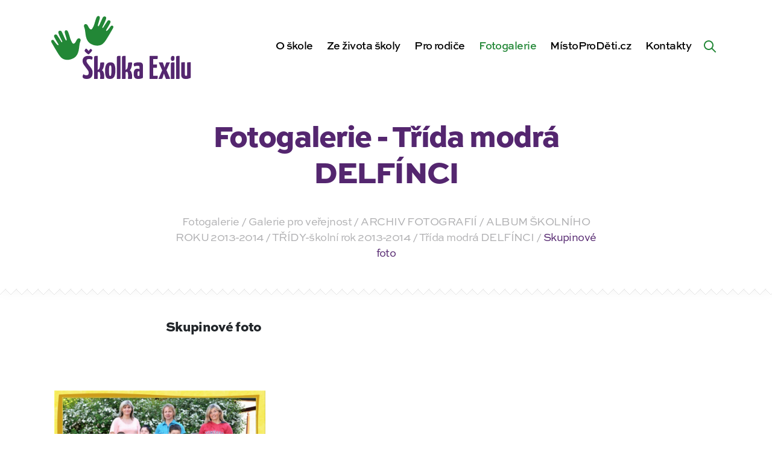

--- FILE ---
content_type: text/html; charset=UTF-8
request_url: https://skolkaexilu.cz/fotogalerie/skupinove-foto/
body_size: 15244
content:
<!DOCTYPE html><html lang=cs-CZ><head><meta http-equiv="Content-Type" content="text/xhtml; charset=UTF-8"><title>Skupinové foto - Školka Exilu | Školka Exilu</title><meta http-equiv="X-UA-Compatible" content="IE=edge,chrome=1"><meta name="viewport" content="width=device-width, initial-scale=1, shrink-to-fit=no"><meta name="web_author" content="Ondřej Šeliga, https://seliga.cz"><meta name="description" content="Kouzlo dětského úsměvu"><meta name='robots' content='index, follow, max-image-preview:large, max-snippet:-1, max-video-preview:-1'> <script data-cfasync=false data-pagespeed-no-defer>var gtm4wp_datalayer_name="dataLayer";var dataLayer=dataLayer||[];</script> <link rel=canonical href=https://skolkaexilu.cz/fotogalerie/skupinove-foto/ ><meta property="og:locale" content="cs_CZ"><meta property="og:type" content="article"><meta property="og:title" content="Skupinové foto - Školka Exilu"><meta property="og:url" content="https://skolkaexilu.cz/fotogalerie/skupinove-foto/"><meta property="og:site_name" content="Školka Exilu"><meta property="article:publisher" content="https://www.facebook.com/skolkaexilu.cz/"><meta property="article:modified_time" content="2020-07-24T23:02:57+00:00"><meta property="og:image" content="https://skolkaexilu.cz/wp-content/uploads/2014/06/36291.jpg"><meta property="og:image:width" content="800"><meta property="og:image:height" content="578"><meta property="og:image:type" content="image/jpeg"><meta name="twitter:card" content="summary_large_image"> <script type=application/ld+json class=yoast-schema-graph>{"@context":"https://schema.org","@graph":[{"@type":"WebPage","@id":"https://skolkaexilu.cz/fotogalerie/skupinove-foto/","url":"https://skolkaexilu.cz/fotogalerie/skupinove-foto/","name":"Skupinové foto - Školka Exilu","isPartOf":{"@id":"https://skolkaexilu.cz/#website"},"primaryImageOfPage":{"@id":"https://skolkaexilu.cz/fotogalerie/skupinove-foto/#primaryimage"},"image":{"@id":"https://skolkaexilu.cz/fotogalerie/skupinove-foto/#primaryimage"},"thumbnailUrl":"https://skolkaexilu.cz/wp-content/uploads/2014/06/36291.jpg","datePublished":"2014-06-19T15:27:15+00:00","dateModified":"2020-07-24T23:02:57+00:00","breadcrumb":{"@id":"https://skolkaexilu.cz/fotogalerie/skupinove-foto/#breadcrumb"},"inLanguage":"cs","potentialAction":[{"@type":"ReadAction","target":["https://skolkaexilu.cz/fotogalerie/skupinove-foto/"]}]},{"@type":"ImageObject","inLanguage":"cs","@id":"https://skolkaexilu.cz/fotogalerie/skupinove-foto/#primaryimage","url":"https://skolkaexilu.cz/wp-content/uploads/2014/06/36291.jpg","contentUrl":"https://skolkaexilu.cz/wp-content/uploads/2014/06/36291.jpg","width":800,"height":578},{"@type":"BreadcrumbList","@id":"https://skolkaexilu.cz/fotogalerie/skupinove-foto/#breadcrumb","itemListElement":[{"@type":"ListItem","position":1,"name":"Domů","item":"https://skolkaexilu.cz/"},{"@type":"ListItem","position":2,"name":"Fotogalerie","item":"https://skolkaexilu.cz/fotogalerie/"},{"@type":"ListItem","position":3,"name":"Skupinové foto"}]},{"@type":"WebSite","@id":"https://skolkaexilu.cz/#website","url":"https://skolkaexilu.cz/","name":"Školka Exilu","description":"Kouzlo dětského úsměvu","potentialAction":[{"@type":"SearchAction","target":{"@type":"EntryPoint","urlTemplate":"https://skolkaexilu.cz/?s={search_term_string}"},"query-input":"required name=search_term_string"}],"inLanguage":"cs"}]}</script> <link rel=stylesheet id=wp-block-library-css href='https://skolkaexilu.cz/wp-includes/css/dist/block-library/style.min.css?ver=6.1.9' type=text/css media=all><link rel=stylesheet id=classic-theme-styles-css href='https://skolkaexilu.cz/wp-includes/css/classic-themes.min.css?ver=1' type=text/css media=all><style id=global-styles-inline-css>/*<![CDATA[*/body{--wp--preset--color--black:#000;--wp--preset--color--cyan-bluish-gray:#abb8c3;--wp--preset--color--white:#fff;--wp--preset--color--pale-pink:#f78da7;--wp--preset--color--vivid-red:#cf2e2e;--wp--preset--color--luminous-vivid-orange:#ff6900;--wp--preset--color--luminous-vivid-amber:#fcb900;--wp--preset--color--light-green-cyan:#7bdcb5;--wp--preset--color--vivid-green-cyan:#00d084;--wp--preset--color--pale-cyan-blue:#8ed1fc;--wp--preset--color--vivid-cyan-blue:#0693e3;--wp--preset--color--vivid-purple:#9b51e0;--wp--preset--gradient--vivid-cyan-blue-to-vivid-purple:linear-gradient(135deg,rgba(6,147,227,1) 0%,rgb(155,81,224) 100%);--wp--preset--gradient--light-green-cyan-to-vivid-green-cyan:linear-gradient(135deg,rgb(122,220,180) 0%,rgb(0,208,130) 100%);--wp--preset--gradient--luminous-vivid-amber-to-luminous-vivid-orange:linear-gradient(135deg,rgba(252,185,0,1) 0%,rgba(255,105,0,1) 100%);--wp--preset--gradient--luminous-vivid-orange-to-vivid-red:linear-gradient(135deg,rgba(255,105,0,1) 0%,rgb(207,46,46) 100%);--wp--preset--gradient--very-light-gray-to-cyan-bluish-gray:linear-gradient(135deg,rgb(238,238,238) 0%,rgb(169,184,195) 100%);--wp--preset--gradient--cool-to-warm-spectrum:linear-gradient(135deg,rgb(74,234,220) 0%,rgb(151,120,209) 20%,rgb(207,42,186) 40%,rgb(238,44,130) 60%,rgb(251,105,98) 80%,rgb(254,248,76) 100%);--wp--preset--gradient--blush-light-purple:linear-gradient(135deg,rgb(255,206,236) 0%,rgb(152,150,240) 100%);--wp--preset--gradient--blush-bordeaux:linear-gradient(135deg,rgb(254,205,165) 0%,rgb(254,45,45) 50%,rgb(107,0,62) 100%);--wp--preset--gradient--luminous-dusk:linear-gradient(135deg,rgb(255,203,112) 0%,rgb(199,81,192) 50%,rgb(65,88,208) 100%);--wp--preset--gradient--pale-ocean:linear-gradient(135deg,rgb(255,245,203) 0%,rgb(182,227,212) 50%,rgb(51,167,181) 100%);--wp--preset--gradient--electric-grass:linear-gradient(135deg,rgb(202,248,128) 0%,rgb(113,206,126) 100%);--wp--preset--gradient--midnight:linear-gradient(135deg,rgb(2,3,129) 0%,rgb(40,116,252) 100%);--wp--preset--duotone--dark-grayscale:url('#wp-duotone-dark-grayscale');--wp--preset--duotone--grayscale:url('#wp-duotone-grayscale');--wp--preset--duotone--purple-yellow:url('#wp-duotone-purple-yellow');--wp--preset--duotone--blue-red:url('#wp-duotone-blue-red');--wp--preset--duotone--midnight:url('#wp-duotone-midnight');--wp--preset--duotone--magenta-yellow:url('#wp-duotone-magenta-yellow');--wp--preset--duotone--purple-green:url('#wp-duotone-purple-green');--wp--preset--duotone--blue-orange:url('#wp-duotone-blue-orange');--wp--preset--font-size--small:13px;--wp--preset--font-size--medium:20px;--wp--preset--font-size--large:36px;--wp--preset--font-size--x-large:42px;--wp--preset--spacing--20:0.44rem;--wp--preset--spacing--30:0.67rem;--wp--preset--spacing--40:1rem;--wp--preset--spacing--50:1.5rem;--wp--preset--spacing--60:2.25rem;--wp--preset--spacing--70:3.38rem;--wp--preset--spacing--80:5.06rem}:where(.is-layout-flex){gap:0.5em}body .is-layout-flow>.alignleft{float:left;margin-inline-start:0;margin-inline-end:2em}body .is-layout-flow>.alignright{float:right;margin-inline-start:2em;margin-inline-end:0}body .is-layout-flow>.aligncenter{margin-left:auto !important;margin-right:auto !important}body .is-layout-constrained>.alignleft{float:left;margin-inline-start:0;margin-inline-end:2em}body .is-layout-constrained>.alignright{float:right;margin-inline-start:2em;margin-inline-end:0}body .is-layout-constrained>.aligncenter{margin-left:auto !important;margin-right:auto !important}body .is-layout-constrained>:where(:not(.alignleft):not(.alignright):not(.alignfull)){max-width:var(--wp--style--global--content-size);margin-left:auto !important;margin-right:auto !important}body .is-layout-constrained>.alignwide{max-width:var(--wp--style--global--wide-size)}body .is-layout-flex{display:flex}body .is-layout-flex{flex-wrap:wrap;align-items:center}body .is-layout-flex>*{margin:0}:where(.wp-block-columns.is-layout-flex){gap:2em}.has-black-color{color:var(--wp--preset--color--black) !important}.has-cyan-bluish-gray-color{color:var(--wp--preset--color--cyan-bluish-gray) !important}.has-white-color{color:var(--wp--preset--color--white) !important}.has-pale-pink-color{color:var(--wp--preset--color--pale-pink) !important}.has-vivid-red-color{color:var(--wp--preset--color--vivid-red) !important}.has-luminous-vivid-orange-color{color:var(--wp--preset--color--luminous-vivid-orange) !important}.has-luminous-vivid-amber-color{color:var(--wp--preset--color--luminous-vivid-amber) !important}.has-light-green-cyan-color{color:var(--wp--preset--color--light-green-cyan) !important}.has-vivid-green-cyan-color{color:var(--wp--preset--color--vivid-green-cyan) !important}.has-pale-cyan-blue-color{color:var(--wp--preset--color--pale-cyan-blue) !important}.has-vivid-cyan-blue-color{color:var(--wp--preset--color--vivid-cyan-blue) !important}.has-vivid-purple-color{color:var(--wp--preset--color--vivid-purple) !important}.has-black-background-color{background-color:var(--wp--preset--color--black) !important}.has-cyan-bluish-gray-background-color{background-color:var(--wp--preset--color--cyan-bluish-gray) !important}.has-white-background-color{background-color:var(--wp--preset--color--white) !important}.has-pale-pink-background-color{background-color:var(--wp--preset--color--pale-pink) !important}.has-vivid-red-background-color{background-color:var(--wp--preset--color--vivid-red) !important}.has-luminous-vivid-orange-background-color{background-color:var(--wp--preset--color--luminous-vivid-orange) !important}.has-luminous-vivid-amber-background-color{background-color:var(--wp--preset--color--luminous-vivid-amber) !important}.has-light-green-cyan-background-color{background-color:var(--wp--preset--color--light-green-cyan) !important}.has-vivid-green-cyan-background-color{background-color:var(--wp--preset--color--vivid-green-cyan) !important}.has-pale-cyan-blue-background-color{background-color:var(--wp--preset--color--pale-cyan-blue) !important}.has-vivid-cyan-blue-background-color{background-color:var(--wp--preset--color--vivid-cyan-blue) !important}.has-vivid-purple-background-color{background-color:var(--wp--preset--color--vivid-purple) !important}.has-black-border-color{border-color:var(--wp--preset--color--black) !important}.has-cyan-bluish-gray-border-color{border-color:var(--wp--preset--color--cyan-bluish-gray) !important}.has-white-border-color{border-color:var(--wp--preset--color--white) !important}.has-pale-pink-border-color{border-color:var(--wp--preset--color--pale-pink) !important}.has-vivid-red-border-color{border-color:var(--wp--preset--color--vivid-red) !important}.has-luminous-vivid-orange-border-color{border-color:var(--wp--preset--color--luminous-vivid-orange) !important}.has-luminous-vivid-amber-border-color{border-color:var(--wp--preset--color--luminous-vivid-amber) !important}.has-light-green-cyan-border-color{border-color:var(--wp--preset--color--light-green-cyan) !important}.has-vivid-green-cyan-border-color{border-color:var(--wp--preset--color--vivid-green-cyan) !important}.has-pale-cyan-blue-border-color{border-color:var(--wp--preset--color--pale-cyan-blue) !important}.has-vivid-cyan-blue-border-color{border-color:var(--wp--preset--color--vivid-cyan-blue) !important}.has-vivid-purple-border-color{border-color:var(--wp--preset--color--vivid-purple) !important}.has-vivid-cyan-blue-to-vivid-purple-gradient-background{background:var(--wp--preset--gradient--vivid-cyan-blue-to-vivid-purple) !important}.has-light-green-cyan-to-vivid-green-cyan-gradient-background{background:var(--wp--preset--gradient--light-green-cyan-to-vivid-green-cyan) !important}.has-luminous-vivid-amber-to-luminous-vivid-orange-gradient-background{background:var(--wp--preset--gradient--luminous-vivid-amber-to-luminous-vivid-orange) !important}.has-luminous-vivid-orange-to-vivid-red-gradient-background{background:var(--wp--preset--gradient--luminous-vivid-orange-to-vivid-red) !important}.has-very-light-gray-to-cyan-bluish-gray-gradient-background{background:var(--wp--preset--gradient--very-light-gray-to-cyan-bluish-gray) !important}.has-cool-to-warm-spectrum-gradient-background{background:var(--wp--preset--gradient--cool-to-warm-spectrum) !important}.has-blush-light-purple-gradient-background{background:var(--wp--preset--gradient--blush-light-purple) !important}.has-blush-bordeaux-gradient-background{background:var(--wp--preset--gradient--blush-bordeaux) !important}.has-luminous-dusk-gradient-background{background:var(--wp--preset--gradient--luminous-dusk) !important}.has-pale-ocean-gradient-background{background:var(--wp--preset--gradient--pale-ocean) !important}.has-electric-grass-gradient-background{background:var(--wp--preset--gradient--electric-grass) !important}.has-midnight-gradient-background{background:var(--wp--preset--gradient--midnight) !important}.has-small-font-size{font-size:var(--wp--preset--font-size--small) !important}.has-medium-font-size{font-size:var(--wp--preset--font-size--medium) !important}.has-large-font-size{font-size:var(--wp--preset--font-size--large) !important}.has-x-large-font-size{font-size:var(--wp--preset--font-size--x-large) !important}.wp-block-navigation a:where(:not(.wp-element-button)){color:inherit}:where(.wp-block-columns.is-layout-flex){gap:2em}.wp-block-pullquote{font-size:1.5em;line-height:1.6}/*]]>*/</style> <script>(function(i,s,o,g,r,a,m){i['GoogleAnalyticsObject']=r;i[r]=i[r]||function(){(i[r].q=i[r].q||[]).push(arguments)},i[r].l=1*new Date();a=s.createElement(o),m=s.getElementsByTagName(o)[0];a.async=1;a.src=g;m.parentNode.insertBefore(a,m)})(window,document,'script','https://www.google-analytics.com/analytics.js','ga');ga('create','UA-192636343-1','auto');ga('send','pageview');</script>   <script data-cfasync=false data-pagespeed-no-defer>var dataLayer_content={"pagePostType":"gallery","pagePostType2":"single-gallery","pagePostAuthor":"Ondřej Šeliga"};dataLayer.push(dataLayer_content);</script> <script data-cfasync=false>(function(w,d,s,l,i){w[l]=w[l]||[];w[l].push({'gtm.start':new Date().getTime(),event:'gtm.js'});var f=d.getElementsByTagName(s)[0],j=d.createElement(s),dl=l!='dataLayer'?'&l='+l:'';j.async=true;j.src='//www.googletagmanager.com/gtm.js?id='+i+dl;f.parentNode.insertBefore(j,f);})(window,document,'script','dataLayer','GTM-P5BLFKK6');</script> <style>/*<![CDATA[*/@import url("https://use.typekit.net/yec3fkt.css");@import url(/wp-content/themes/dootheme/dist/min/css/vendor/wa-mediabox.min.css);:root{--blue:#2f23ad;--indigo:#6610f2;--purple:#54266f;--pink:#e83e8c;--red:#c30b0b;--orange:#e3710a;--yellow:#e3c60a;--green:#228736;--teal:#26b642;--cyan:#17a2b8;--white:#fff;--gray:#6c757d;--gray-dark:#343a45;--primary:#54266f;--secondary:#228736;--success:#228736;--info:#2f23ad;--warning:#e3c60a;--danger:#c30b0b;--light:#fff;--dark:#000;--breakpoint-xs:0;--breakpoint-sm:576px;--breakpoint-md:768px;--breakpoint-lg:992px;--breakpoint-xl:1200px;--breakpoint-xxl:1400px;--breakpoint-3xl:1830px;--font-family-sans-serif:sweet-sans-pro,sans-serif;--font-family-monospace:SFMono-Regular,Menlo,Monaco,Consolas,"Liberation Mono","Courier New",monospace}*,:after,:before{box-sizing:border-box}html{font-family:sans-serif;line-height:1.15;-webkit-text-size-adjust:100%}body{margin:0;font-family:sweet-sans-pro,sans-serif;font-size:1.125rem;font-weight:600;line-height:1.4444444444;color:#212529;text-align:left;background-color:#f8f8f8}h1,p{margin-top:0}p{margin-bottom:1rem}::-webkit-file-upload-button{font:inherit;-webkit-appearance:button}h1{margin-bottom:.5rem;font-weight:900;line-height:1.2096774194;font-size:2.6875rem}@media (max-width:1200px){h1{font-size:calc(1.39375rem + 1.725vw)}}:root{--container-margin:15px;--container-width:calc(100vw - 30px)}@media (min-width:576px){:root{--container-margin:calc((100vw - 540px) / 2 + 15px);--container-width:510px}}@media (min-width:768px){:root{--container-margin:calc((100vw - 720px) / 2 + 15px);--container-width:690px}}@media (min-width:992px){:root{--container-margin:calc((100vw - 960px) / 2 + 15px);--container-width:930px}}@media (min-width:1200px){:root{--container-margin:calc((100vw - 1140px) / 2 + 15px);--container-width:1110px}}@media (min-width:1400px){:root{--container-margin:calc((100vw - 1310px) / 2 + 15px);--container-width:1280px}}:root{--content-margin:calc(-1 * var(--container-margin));--content-container-cols:12}@media (min-width:992px){:root{--content-container-cols:9;--content-margin:calc(-1 * (var(--container-margin) - 30px / 2) - ((12 - var(--content-container-cols)) / 2) * (var(--container-width) + 30px) / 12 - 30px / 2)}}@media (min-width:1200px){:root{--content-container-cols:8}}@media (min-width:1400px){:root{--content-container-cols:7}}body,html{scroll-behavior:smooth}:root{--navbar-height:90px;--adminbar-height:0px;--navbar-bg:#f8f8f8;--submenu-bg:#fff}@media (min-width:1200px){:root{--navbar-height:150px}}body{padding-top:var(--navbar-height)!important}/*]]>*/</style><link rel=preload href="https://skolkaexilu.cz/wp-content/themes/dootheme/dist/min/css/style.css?v=12" as=style onload="this.rel='stylesheet'"> <noscript><link rel=stylesheet href="https://skolkaexilu.cz/wp-content/themes/dootheme/dist/min/css/style.css?v=12"></noscript> <script>!function(e){"use strict";var t=function(t,n,r,o){var i,a=e.document,d=a.createElement("link");if(n)i=n;else{var f=(a.body||a.getElementsByTagName("head")[0]).childNodes;i=f[f.length-1]}var l=a.styleSheets;if(o)for(var s in o)o.hasOwnProperty(s)&&d.setAttribute(s,o[s]);d.rel="stylesheet",d.href=t,d.media="only x",function e(t){if(a.body)return t();setTimeout(function(){e(t)})}(function(){i.parentNode.insertBefore(d,n?i:i.nextSibling)});var u=function(e){for(var t=d.href,n=l.length;n--;)if(l[n].href===t)return e();setTimeout(function(){u(e)})};function c(){d.addEventListener&&d.removeEventListener("load",c),d.media=r||"all"}return d.addEventListener&&d.addEventListener("load",c),d.onloadcssdefined=u,u(c),d};"undefined"!=typeof exports?exports.loadCSS=t:e.loadCSS=t}("undefined"!=typeof global?global:this);!function(t){"use strict";t.loadCSS||(t.loadCSS=function(){});var e=loadCSS.relpreload={};if(e.support=function(){var e;try{e=t.document.createElement("link").relList.supports("preload")}catch(t){e=!1}return function(){return e}}(),e.bindMediaToggle=function(t){var e=t.media||"all";function a(){t.addEventListener?t.removeEventListener("load",a):t.attachEvent&&t.detachEvent("onload",a),t.setAttribute("onload",null),t.media=e}t.addEventListener?t.addEventListener("load",a):t.attachEvent&&t.attachEvent("onload",a),setTimeout(function(){t.rel="stylesheet",t.media="only x"}),setTimeout(a,3e3)},e.poly=function(){if(!e.support())for(var a=t.document.getElementsByTagName("link"),n=0;n<a.length;n++){var o=a[n];"preload"!==o.rel||"style"!==o.getAttribute("as")||o.getAttribute("data-loadcss")||(o.setAttribute("data-loadcss",!0),e.bindMediaToggle(o))}},!e.support()){e.poly();var a=t.setInterval(e.poly,500);t.addEventListener?t.addEventListener("load",function(){e.poly(),t.clearInterval(a)}):t.attachEvent&&t.attachEvent("onload",function(){e.poly(),t.clearInterval(a)})}"undefined"!=typeof exports?exports.loadCSS=loadCSS:t.loadCSS=loadCSS}("undefined"!=typeof global?global:this);</script> <link rel=apple-touch-icon sizes=180x180 href=https://skolkaexilu.cz/wp-content/themes/dootheme/dist/img/favicon/apple-touch-icon.png><link rel=icon type=image/png sizes=32x32 href=https://skolkaexilu.cz/wp-content/themes/dootheme/dist/img/favicon/favicon-32x32.png><link rel=icon type=image/png sizes=16x16 href=https://skolkaexilu.cz/wp-content/themes/dootheme/dist/img/favicon/favicon-16x16.png><link rel=manifest href=https://skolkaexilu.cz/wp-content/themes/dootheme/dist/img/favicon/site.webmanifest><link rel=mask-icon href=https://skolkaexilu.cz/wp-content/themes/dootheme/dist/img/favicon/safari-pinned-tab.svg color=#5bbad5><meta name="msapplication-TileColor" content="#ffffff"><meta name="theme-color" content="#ffffff"></head><body class="gallery-template-default single single-gallery postid-1160 bg-white"> <a class="sr-only sr-only-focusable btn btn-primary btn-skipToContent" href=#hlavni-obsah>Přeskočit na obsah</a><header class=navbar data-navbar><div class="container h-100"><div class="row h-100 align-items-center"><div class="col-6 col-lg-2 col-xl-3 navbar__logoCol"> <a href=https://skolkaexilu.cz class="navbar__logo searchform__hideMobile" aria-label="Zpět na úvodní stránku"> <?xml version="1.0" encoding="UTF-8" standalone="no"?><svg xmlns:dc=http://purl.org/dc/elements/1.1/ xmlns:cc=http://creativecommons.org/ns# xmlns:rdf=http://www.w3.org/1999/02/22-rdf-syntax-ns# xmlns:svg=http://www.w3.org/2000/svg xmlns=http://www.w3.org/2000/svg viewBox="0 0 370.45334 183.29333" height=173.29333 width=360.45334 xml:space=preserve alt=ŠkolkaExilu.cz>	<g transform=matrix(1.3333333,0,0,-1.3333333,0,183.29333)>		<g transform=scale(0.1)>		<g class=hands>		<path fill=#228736 class="hand hand__left" d="m 536.266,592.969 c 14.812,79.086 19.488,97.601 38.011,138.726 22.578,50.137 -40.019,85.239 -74.531,23.25 -35.941,-64.57 -69.543,-87.109 -92.539,-37.988 -26.676,56.977 -28.777,77.914 -39.316,123.859 -10.621,46.305 -14.707,68.555 -27.688,100.153 -14.793,36.035 -74.226,34.586 -60.433,-30.91 14.566,-69.157 22.265,-101.34 25.25,-119.469 4.414,-26.813 -10.286,-49.082 -31.274,7.992 -23.976,65.164 -40.973,114.648 -55.176,145.309 -15.351,33.113 -76.875,28.285 -64.515,-24.391 14.656,-62.496 48.972,-137.094 56.824,-155.953 12.445,-29.867 -2.996,-38.715 -18.102,-9.442 -31.324,60.715 -48.347,89.079 -68.011,124.477 -19.668,35.41 -77.1097,14.957 -58.223,-30.684 18.8867,-45.64 49.887,-107.734 60.586,-128.257 10.726,-20.578 14.594,-31.68 6.863,-35.793 -10.687,-5.7 -31.547,17.183 -59.617,62.324 -13.3828,21.519 -18.4062,32.851 -28.8477,42.219 -17.8476,16.031 -63.0507,4.832 -38.2773,-46.965 22.0313,-46.067 64.6133,-135.742 106.324,-214.414 41.703,-78.684 71.754,-120.305 135.598,-137.715 61.086,-16.66 113.055,-5 157.215,13.25 28.949,11.973 102.386,43.664 129.879,190.422"/>		<path fill=#228736 class="hand hand__right" d="m 580.238,927.879 c -14.808,79.081 -19.484,97.601 -38.011,138.731 -22.579,50.12 40.023,85.23 74.531,23.24 35.945,-64.57 69.543,-87.11 92.539,-37.99 26.676,56.98 28.777,77.92 39.32,123.86 10.621,46.3 14.703,68.56 27.684,100.16 14.797,36.03 74.23,34.58 60.433,-30.91 -14.562,-69.16 -22.265,-101.35 -25.25,-119.47 -4.414,-26.81 10.289,-49.09 31.282,7.98 23.968,65.18 40.964,114.66 55.172,145.31 15.347,33.12 76.875,28.29 64.511,-24.38 -14.652,-62.5 -48.972,-137.1 -56.824,-155.96 -12.441,-29.87 2.996,-38.71 18.105,-9.44 31.325,60.72 48.344,89.08 68.012,124.48 19.668,35.41 77.108,14.95 58.228,-30.69 -18.89,-45.63 -49.9,-107.73 -60.591,-128.25 -10.734,-20.59 -14.598,-31.68 -6.867,-35.8 10.691,-5.7 31.548,17.19 59.608,62.32 13.39,21.53 18.42,32.86 28.86,42.23 17.84,16.04 63.05,4.82 38.28,-46.97 -22.04,-46.07 -64.62,-135.736 -106.33,-214.42 C 961.23,783.23 931.176,741.613 867.336,724.207 806.25,707.543 754.281,719.195 710.117,737.453 681.172,749.422 607.73,781.109 580.238,927.879"/>		</g>		<g class=text>		<path fill=#54266F d="m 1655.2,100.102 c 0,20.128 1.89,33.558 5.67,40.289 3.78,6.699 9.23,10.07 16.36,10.07 2.53,0 5.35,-0.32 8.51,-0.949 3.15,-0.633 5.76,-1.992 7.88,-4.082 0,-6.719 0,-14.071 0,-22.039 0,-7.981 0,-15.75 0,-23.289 0,-7.5629 -0.12,-14.5903 -0.33,-21.102 -0.22,-6.5 -0.53,-11.4297 -0.94,-14.7891 -2.1,-2.1015 -4.73,-3.6796 -7.87,-4.7226 -3.15,-1.0469 -6.19,-1.5781 -9.12,-1.5781 -7.99,0 -13.34,3.25 -16.06,9.75 -2.73,6.5195 -4.1,17.3281 -4.1,32.4418 z m 66.43,-94.75044 c 15.31,3.54688 28.41,8.50004 39.34,14.77734 0.83,11.75 1.47,25.4024 1.89,40.9297 0.41,15.5312 0.72,32.1133 0.93,49.7424 0.22,17.629 0.34,35.879 0.34,54.758 0,18.89 0,37.363 0,55.41 v 29.582 c 0,28.551 -6,48.48 -17.95,59.816 -11.98,11.328 -32.43,16.992 -61.39,16.992 -25.18,0 -45.96,-2.195 -62.32,-6.597 -16.37,-4.414 -26.86,-8.301 -31.48,-11.66 -2.94,-2.09 -5.15,-5.356 -6.61,-9.75 -1.48,-4.411 -2.21,-8.5 -2.21,-12.274 0,-5.047 0.63,-11.34 1.9,-18.898 1.26,-7.551 3.77,-14.899 7.55,-22.032 10.48,3.774 22.76,6.922 36.82,9.442 14.06,2.519 26.97,3.781 38.73,3.781 9.65,0 16.47,-1.793 20.45,-5.351 3.99,-3.571 6,-9.551 6,-17.942 v -43.449 c -5.9,3.781 -12.92,6.312 -21.11,7.562 -8.17,1.258 -14.58,1.899 -19.19,1.899 -9.23,0 -18.26,-1.371 -27.08,-4.102 -8.81,-2.738 -16.58,-7.867 -23.29,-15.418 -6.71,-7.558 -12.07,-18.16 -16.05,-31.789 -4,-13.652 -5.98,-31.172 -5.98,-52.5818 0,-21.8203 2.52,-39.25 7.54,-52.2383 5.04,-13.0195 11.66,-22.8906 19.85,-29.5898 8.18,-6.72266 17.61,-11.1211 28.32,-13.23047 10.32,-2.01954 21.12,-3.039067 32.4,-3.1210987 h 2.48 c 18.4,0.0820317 35.12,1.8398487 50.12,5.3320287"/>		<path fill=#54266F d="m 1101.35,74.9102 c -1.89,7.1406 -3.37,17.7187 -4.41,31.8008 -1.06,14.051 -1.57,33.449 -1.57,58.23 0,22.239 0.63,40.079 1.88,53.52 1.27,13.41 2.94,23.699 5.04,30.84 2.09,7.121 4.72,11.847 7.87,14.16 3.15,2.301 6.39,3.469 9.76,3.469 4.61,0 8.39,-1.051 11.33,-3.149 2.93,-2.101 5.35,-6.711 7.24,-13.859 1.89,-7.133 3.15,-17.41 3.78,-30.844 0.63,-13.437 0.94,-31.476 0.94,-54.137 0,-24.363 -0.74,-43.562 -2.2,-57.601 -1.47,-14.0705 -3.26,-24.7814 -5.35,-32.1212 -2.11,-7.3399 -4.62,-11.9571 -7.56,-13.8399 -2.94,-1.8906 -5.88,-2.8398 -8.81,-2.8398 -3.78,0 -7.24,0.9492 -10.39,2.8398 -3.15,1.8828 -5.66,6.3906 -7.55,13.5313 z M 1162.1,9.12109 c 13,6.07811 23.82,15.73831 32.42,28.95701 8.6,13.2305 15.11,30.4336 19.51,51.6328 4.41,21.1871 6.61,46.8981 6.61,77.1091 0,31.899 -1.99,58.129 -5.97,78.711 -4,20.547 -9.98,36.918 -17.95,49.098 -7.98,12.168 -18.16,20.66 -30.53,25.496 -12.39,4.813 -26.97,7.234 -43.75,7.234 -33.59,0 -59.4,-12.91 -77.44,-38.718 -18.05,-25.813 -27.07,-67.262 -27.07,-124.332 0,-35.25 1.98,-63.688 5.99,-85.309 3.98,-21.6211 10.06,-38.1914 18.24,-49.7187 8.19,-11.5704 18.47,-19.32036 30.86,-23.31255 12.13,-3.89844 26.63,-5.867187 43.42,-5.9492187 h 2.22 c 16.26,0.1523437 30.75,3.1796887 43.44,9.1015587"/>		<path fill=#54266F d="m 1513.81,0.308594 c 10.71,0.210937 18.58,0.632812 23.62,1.261716 5.04,0.64063 8.06,1.66797 9.12,3.14844 1.05,1.46094 1.78,3.46094 2.2,5.98045 1.26,14.2617 1.9,28.5391 1.9,42.8125 -0.43,25.1797 -4,48.2583 -10.7,69.2503 -6.72,20.976 -18.27,37.558 -34.63,49.738 3.77,3.77 7.75,8.59 11.96,14.469 4.19,5.883 7.9,12.883 11.65,20.781 5.74,12.121 9.12,25.711 11.6,35.789 4.62,18.742 10.1,55.441 10.1,67.199 0,0 0.09,16.621 -15.57,16.621 -18.81,0 -61.99,-6.089 -61.99,-6.089 l -9.1,-79.168 c -2.05,-14.692 -4.82,-29.223 -11.53,-39.071 -6.72,-9.871 -16.58,-18.359 -29.59,-25.5 v 53.84 9.117 62.95 26.558 123.281 c -14.7,0 -26.56,-0.214 -35.58,-0.632 -9.02,-0.418 -16.26,-1.575 -21.71,-3.465 -5.46,-1.887 -9.13,-4.946 -11.02,-9.121 -1.89,-4.204 -2.83,-10.079 -2.83,-17.629 V 0.0195313 h 15.19 c 10.81,0.0507812 19.62,0.1406247 26.36,0.2890627 9.65,0.210937 16.69,0.632812 21.08,1.261716 4.41,0.64063 6.93,1.78907 7.56,3.46875 0.62,1.67188 0.95,4.17969 0.95,7.55074 V 130.309 c 1.26,1.269 2.72,2.519 4.4,3.793 3.79,2.089 7.97,3.769 12.6,5.027 12.17,2.09 20.46,-3.891 24.86,-17.938 4.42,-14.07 6.6,-33.2691 6.6,-57.6129 0,-10.0664 -0.31,-20.457 -0.93,-31.1562 -0.63,-10.7031 -1.37,-21.5 -2.21,-32.4023687 h 16.64 c 11.84,0.0507812 21.54,0.1406247 29,0.2890627"/>		<path fill=#54266F d="m 627.926,581.758 c -2.735,-4.199 -5.352,-9.028 -7.871,-14.477 -2.516,-5.468 -4.621,-10.703 -6.289,-15.742 3.351,-5.035 8.699,-11.441 16.047,-19.195 7.335,-7.778 15,-15.215 22.98,-22.356 7.969,-7.136 15.523,-13.332 22.672,-18.574 7.125,-5.254 12.582,-7.859 16.359,-7.859 2.934,0 8.289,3.347 16.059,10.066 7.758,6.707 15.734,14.484 23.918,23.289 8.183,8.813 15.426,17.524 21.719,26.137 6.3,8.594 9.445,15 9.445,19.195 0,5.039 -2.516,10.168 -7.555,15.422 -5.035,5.242 -11.758,10.176 -20.144,14.797 -3.368,-2.109 -7.352,-5.258 -11.961,-9.438 -3.785,-3.367 -8.086,-7.769 -12.91,-13.23 -4.829,-5.457 -9.973,-12.371 -15.422,-20.77 -6.719,8.399 -13.227,16.153 -19.508,23.29 -5.465,5.871 -11.133,11.335 -17.004,16.375 -5.887,5.031 -10.496,7.55 -13.852,7.55 -2.519,0 -5.254,-1.355 -8.183,-4.09 -2.946,-2.738 -5.778,-6.195 -8.5,-10.39"/>		<path fill=#54266F d="m 2353.54,0.308594 c 9.84,0.210937 16.99,0.632812 21.4,1.261716 4.4,0.64063 7.02,1.78907 7.88,3.46875 0.82,1.67188 1.25,4.17969 1.25,7.55074 V 327.359 c -14.69,0 -26.66,-0.211 -35.88,-0.632 -9.24,-0.418 -16.49,-1.563 -21.72,-3.457 -5.25,-1.883 -8.93,-4.942 -11.02,-9.129 -2.11,-4.203 -3.15,-10.071 -3.15,-17.629 V 0.0195313 h 14.9 c 10.66,0.0507812 19.47,0.1406247 26.34,0.2890627"/>		<path fill=#54266F d="m 1291.53,0.308594 c 9.44,0.210937 16.37,0.632812 20.78,1.261716 4.4,0.64063 7.02,1.78907 7.87,3.46875 0.84,1.67188 1.26,4.17969 1.26,7.55074 V 453.277 c -14.27,0 -26.03,-0.222 -35.26,-0.632 -9.24,-0.418 -16.47,-1.575 -21.72,-3.465 -5.25,-1.887 -8.81,-4.946 -10.7,-9.121 -1.89,-4.204 -2.84,-10.079 -2.84,-17.637 V 0.0195313 h 14.85 c 10.56,0.0507812 19.18,0.1406247 25.76,0.2890627"/>		<path fill=#54266F d="m 2289.61,1.62891 c 5.04,1.08203 7.55,2.72265 7.55,4.91015 0,2.19141 -0.85,5.24224 -2.51,9.16014 l -68.63,158.3908 69.88,153.144 c -17.61,0 -31.27,-0.117 -40.91,-0.324 -9.66,-0.23 -17,-0.664 -22.04,-1.305 -5.03,-0.656 -8.3,-1.867 -9.76,-3.605 -1.47,-1.746 -2.83,-4.148 -4.08,-7.207 l -8.81,-23.555 c -4.22,-10.91 -8.41,-22.797 -12.6,-35.679 -4.2,-12.868 -7.56,-23.668 -10.08,-32.379 -2.52,8.711 -5.88,19.73 -10.07,33.05 -4.21,13.301 -8.19,24.961 -11.96,35.008 l -13.85,35.996 c -19.73,0 -34.95,-0.117 -45.64,-0.324 -10.7,-0.23 -18.38,-0.664 -22.99,-1.305 -4.61,-0.656 -7.03,-1.757 -7.24,-3.285 -0.21,-1.519 0.33,-3.828 1.58,-6.863 L 2141.67,168.852 2068.03,0.0195313 h 13.3 c 9.91,0.0507812 18.28,0.1406247 25.08,0.3007817 9.65,0.21875 17.21,0.749997 22.66,1.640627 5.45,0.86719 9.34,2.17969 11.65,3.92969 2.29,1.73046 4.09,4.34767 5.35,7.84767 l 6.3,17.6601 c 3.77,11.3516 7.87,24.0118 12.27,37.9727 4.41,13.957 8.29,26.6094 11.65,37.9569 3.77,-11.3475 8.07,-24.1092 12.89,-38.2889 4.83,-14.1797 9.56,-26.7305 14.18,-37.6407 l 12.58,-31.3788687 h 53.4 c 9.14,0.1289067 15.9,0.6601567 20.27,1.6093787"/>		<path fill=#54266F d="m 714.801,10.3906 c 14.894,6.918 26.652,16.0391 35.258,27.3789 8.597,11.3321 14.582,24.3399 17.945,39.0196 3.351,14.6914 5.031,30.0119 5.031,45.9609 0,8.828 -0.523,17.328 -1.57,25.512 -1.051,8.179 -3.047,16.367 -5.981,24.547 -2.941,8.179 -6.828,16.57 -11.644,25.179 -4.832,8.602 -11.024,17.731 -18.574,27.383 l -60.442,77.442 c -8.398,11.328 -14.265,21.089 -17.629,29.277 -3.355,8.183 -5.031,17.09 -5.031,26.758 0,10.906 4.406,18.98 13.223,24.238 8.812,5.23 20.98,7.867 36.511,7.867 12.165,0 23.5,-1.48 34,-4.414 10.485,-2.937 17.407,-5.66 20.774,-8.184 5.871,6.711 10.07,13.54 12.59,20.469 2.515,6.926 3.773,13.313 3.773,19.192 0,10.91 -6.293,19.519 -18.887,25.82 -12.589,6.289 -34.839,9.441 -66.726,9.441 -37.363,0 -65.375,-8.922 -84.047,-26.754 -18.684,-17.851 -28.02,-41.039 -28.02,-69.574 0,-7.136 0.528,-14.058 1.579,-20.769 1.039,-6.719 2.828,-13.86 5.347,-21.407 2.524,-7.546 6.082,-15.421 10.707,-23.613 4.61,-8.172 10.485,-17.101 17.625,-26.75 l 57.285,-76.808 c 10.915,-14.692 18.364,-26.75 22.352,-36.204 3.988,-9.437 5.984,-19.617 5.984,-30.519 0,-14.707 -3.254,-26.4493 -9.757,-35.2696 -6.516,-8.8203 -18.579,-13.2188 -36.204,-13.2188 -11.332,0 -22.25,1.9883 -32.734,5.9883 -10.496,3.9805 -19.101,8.9024 -25.809,14.793 -5.46,-8.4102 -9.449,-17.211 -11.968,-26.4414 -2.516,-9.2422 -3.77,-17.4219 -3.77,-24.5508 0,-10.918 6.61,-20.6914 19.828,-29.2813 12.985,-8.44918 33.395,-12.726525 61.16,-12.8788687 h 2.958 C 681.93,0.171875 700.234,3.60938 714.801,10.3906"/>		<path fill=#54266F d="m 2350.71,453.277 c -13.44,0 -23.21,-4.507 -29.28,-13.535 -6.09,-9.031 -9.12,-20.887 -9.12,-35.562 0,-19.739 3.03,-33.164 9.12,-40.293 6.07,-7.153 14.38,-10.703 24.86,-10.703 12.17,0 21.52,4.714 28.03,14.16 6.5,9.441 9.75,22.761 9.75,39.976 0,17.207 -2.31,29.16 -6.92,35.879 -4.63,6.711 -13.43,10.078 -26.44,10.078"/>		<path fill=#54266F d="m 2454.96,0.308594 c 9.44,0.210937 16.35,0.632812 20.77,1.261716 4.41,0.64063 7.02,1.78907 7.87,3.46875 0.84,1.67188 1.25,4.17969 1.25,7.55074 V 453.277 c -14.26,0 -26.02,-0.214 -35.26,-0.632 -9.23,-0.418 -16.46,-1.575 -21.71,-3.465 -5.25,-1.887 -8.81,-4.946 -10.71,-9.121 -1.88,-4.204 -2.83,-10.079 -2.83,-17.629 V 0.0195313 h 14.86 c 10.55,0.0507812 19.16,0.1406247 25.76,0.2890627"/>		<path fill=#54266F d="m 2047.55,1.57031 c 1.89,1.05078 3.16,3.66016 3.78,7.8711 0.63,4.18749 1.04,10.48049 1.25,18.88669 0.22,8.3907 0.33,19.9336 0.33,34.6211 h -88.77 V 219.078 h 64.21 c 2.93,0 5.25,0.844 6.93,2.524 1.66,1.668 2.83,4.918 3.46,9.757 0.62,4.821 1.04,11.332 1.26,19.512 0.2,8.188 0.32,18.988 0.32,32.43 h -76.18 V 390.32 h 76.18 c 2.93,0 5.35,0.633 7.23,1.883 1.89,1.262 3.16,4.094 3.78,8.496 0.63,4.414 1.05,10.703 1.25,18.891 0.22,8.191 0.33,19.414 0.33,33.687 h -146.69 c -3.36,0 -5.79,-0.632 -7.25,-1.89 -1.47,-1.262 -2.62,-2.739 -3.46,-4.407 -1.25,-1.691 -1.89,-3.781 -1.89,-6.296 V 0.0195313 h 146.99 c 2.79,0.0507812 5.14,0.5312497 6.94,1.5507787"/>		<path fill=#54266F d="m 2592,0 v 1 h -10 v 1 h -5 v 1 h -5 v 1 h -5 v 1 h -3 v 1 h -3 v 1 h -2 v 1 h -2 v 1 h -2 v 1 h -2 v 1 h -2 v 1 h -2 v 1 h -2 v 1 h -2 v 1 h -1 v 1 h -1 v 1 h -1 v 1 h -2 v 1 h -1 v 1 h -1 v 1 h -1 v 1 h -1 v 1 h -1 v 1 h -1 v 1 h -1 v 1 h -1 v 1 h -1 v 2 h -1 v 1 h -1 v 2 h -1 v 1 h -1 v 2 h -1 v 1 h -1 v 2 h -1 v 3 h -1 v 2 h -1 v 3 h -1 v 2 h -1 v 3 h -1 v 4 h -1 v 6 h -1 v 6 h -1 v 8 h -1 v 247 h 1 v 2 h 2 v 1 h 2 v 1 h 5 v 1 h 18 v 1 h 46 V 79 h 1 v -4 h 1 v -4 h 1 v -3 h 1 v -1 h 1 v -1 h 1 v -1 h 1 v -1 h 2 v -1 h 2 v -1 h 3 v -1 h 12 v 1 h 6 v 1 h 3 v 1 h 2 v 1 h 2 v 1 h 1 v 1 h 1 v 1 h 2 v 250 h 1 v 5 h 1 v 1 h 1 v 1 h 3 v 1 h 5 v 1 h 16 v 1 h 44 V 23 h -1 v -1 h -2 v -1 h -2 v -1 h -2 v -1 h -2 v -1 h -2 v -1 h -2 v -1 h -2 v -1 h -3 v -1 h -3 v -1 h -2 v -1 h -3 v -1 h -3 v -1 h -3 V 9 h -2 V 8 h -4 V 7 h -3 V 6 h -4 V 5 h -5 V 4 h -4 V 3 h -5 V 2 h -5 V 1 h -12 V 0"/>		<path fill=#54266F d="m 965.367,0.308594 c 10.696,0.210937 18.571,0.632812 23.61,1.261716 5.039,0.64063 8.07,1.66797 9.128,3.14844 1.043,1.46094 1.778,3.46094 2.195,5.98045 1.26,14.2617 1.89,28.5391 1.89,42.8125 -0.42,25.1797 -3.987,48.2583 -10.698,69.2503 -6.719,20.976 -18.254,37.558 -34.621,49.738 3.77,3.77 7.754,8.59 11.957,14.469 4.184,5.883 7.906,12.883 11.652,20.781 5.735,12.121 9.114,25.711 11.606,35.789 4.617,18.742 10.094,55.441 10.094,67.199 0,0 0.09,16.621 -15.571,16.621 -18.804,0 -61.992,-6.089 -61.992,-6.089 l -9.097,-79.168 c -2.047,-14.692 -4.829,-29.223 -11.54,-39.071 -6.718,-9.871 -16.578,-18.359 -29.585,-25.5 v 53.84 9.117 62.95 26.558 123.281 c -14.7,0 -26.547,-0.214 -35.579,-0.632 -9.019,-0.418 -16.261,-1.575 -21.707,-3.465 -5.461,-1.887 -9.136,-4.946 -11.023,-9.121 -1.891,-4.204 -2.828,-10.079 -2.828,-17.629 V 0.0195313 h 15.195 c 10.801,0.0507812 19.617,0.1406247 26.352,0.2890627 9.648,0.210937 16.687,0.632812 21.09,1.261716 4.41,0.64063 6.925,1.78907 7.558,3.46875 0.629,1.67188 0.942,4.17969 0.942,7.55074 V 130.309 c 1.257,1.269 2.73,2.519 4.41,3.793 3.773,2.089 7.965,3.769 12.586,5.027 12.168,2.09 20.464,-3.891 24.863,-17.938 4.414,-14.07 6.613,-33.2691 6.613,-57.6129 0,-10.0664 -0.312,-20.457 -0.937,-31.1562 -0.637,-10.7031 -1.367,-21.5 -2.207,-32.4023687 h 16.632 c 11.848,0.0507812 21.555,0.1406247 29.012,0.2890627"/>		</g>		</g>	</g></svg>		</a></div><div class="col text-right position-relative d-lg-flex justify-content-end align-items-center"><nav class="topMenu searchform__hideDesktop"><ul id=menu-hlavni-navigace class=topMenu__menu><li id=menu-item-28 class="menu-item menu-item-type-post_type menu-item-object-page menu-item-has-children menu-item-28"><a href=https://skolkaexilu.cz/o-skole/ >O škole</a><ul class=sub-menu> <li id=menu-item-522 class="menu-item menu-item-type-post_type menu-item-object-page menu-item-has-children menu-item-522"><a href=https://skolkaexilu.cz/o-skole/koncept/ >Koncept školy</a><ul class=sub-menu> <li id=menu-item-523 class="menu-item menu-item-type-post_type menu-item-object-page menu-item-523"><a href=https://skolkaexilu.cz/o-skole/koncept/skolni-vzdelavaci-program/ >Školní vzdělávací program</a></li> <li id=menu-item-524 class="menu-item menu-item-type-post_type menu-item-object-page menu-item-524"><a href=https://skolkaexilu.cz/o-skole/koncept/z-historie/ >Z historie</a></li></ul> </li> <li id=menu-item-528 class="menu-item menu-item-type-post_type menu-item-object-page menu-item-528"><a href=https://skolkaexilu.cz/o-skole/uredni-deska/ >Úřední deska</a></li> <li id=menu-item-525 class="menu-item menu-item-type-post_type menu-item-object-page menu-item-525"><a href=https://skolkaexilu.cz/o-skole/lide/ >Lidé</a></li> <li id=menu-item-78401 class="menu-item menu-item-type-taxonomy menu-item-object-gallery_category menu-item-78401"><a href=https://skolkaexilu.cz/galerie/nase-skolka-interier-i-exterier/ >Prostory</a></li> <li id=menu-item-527 class="menu-item menu-item-type-post_type menu-item-object-page menu-item-has-children menu-item-527"><a href=https://skolkaexilu.cz/o-skole/rada-rodicu/ >Rada rodičů</a><ul class=sub-menu> <li id=menu-item-531 class="menu-item menu-item-type-post_type menu-item-object-page menu-item-531"><a href=https://skolkaexilu.cz/o-skole/rada-rodicu/zapisy-ze-schuzi/ >Zápisy ze schůzí</a></li></ul> </li> <li id=menu-item-532 class="bigSubmenu menu-item menu-item-type-post_type menu-item-object-page menu-item-has-children menu-item-532"><a href=https://skolkaexilu.cz/o-skole/dokumenty/ >Dokumenty</a><ul class=sub-menu> <li id=menu-item-535 class="menu-item menu-item-type-post_type menu-item-object-page menu-item-535"><a href=https://skolkaexilu.cz/o-skole/dokumenty/formulare/ >Formuláře</a></li> <li id=menu-item-541 class="menu-item menu-item-type-post_type menu-item-object-page menu-item-541"><a href=https://skolkaexilu.cz/o-skole/dokumenty/smernice/ >Směrnice</a></li> <li id=menu-item-540 class="menu-item menu-item-type-post_type menu-item-object-page menu-item-540"><a href=https://skolkaexilu.cz/o-skole/dokumenty/skolni-rad/ >Školní řád</a></li> <li id=menu-item-537 class="menu-item menu-item-type-post_type menu-item-object-page menu-item-537"><a href=https://skolkaexilu.cz/o-skole/dokumenty/informace-o-uplate-za-skolni-vzdelavani/ >Informace o úplatě za předškolní vzdělávání</a></li> <li id=menu-item-536 class="menu-item menu-item-type-post_type menu-item-object-page menu-item-536"><a href=https://skolkaexilu.cz/o-skole/dokumenty/informace-o-uplate-za-skolni-stravovani/ >Informace o úplatě za školní stravování</a></li> <li id=menu-item-538 class="menu-item menu-item-type-post_type menu-item-object-page menu-item-538"><a href=https://skolkaexilu.cz/o-skole/dokumenty/ostatni/ >Ostatní</a></li></ul> </li></ul> </li> <li id=menu-item-657 class="menu-item menu-item-type-post_type menu-item-object-page menu-item-has-children menu-item-657"><a href=https://skolkaexilu.cz/ze-zivota-skoly/ >Ze života školy</a><ul class=sub-menu> <li id=menu-item-34 class="menu-item menu-item-type-taxonomy menu-item-object-category menu-item-34"><a href=https://skolkaexilu.cz/kategorie/aktuality/ >Aktuality</a></li> <li id=menu-item-663 class="menu-item menu-item-type-post_type menu-item-object-page menu-item-has-children menu-item-663"><a href=https://skolkaexilu.cz/ze-zivota-skoly/mimoskolni-aktivity/ >Mimoškolní aktivity</a><ul class=sub-menu> <li id=menu-item-545 class="menu-item menu-item-type-post_type menu-item-object-page menu-item-545"><a href=https://skolkaexilu.cz/ze-zivota-skoly/mimoskolni-aktivity/odpoledni-aktivity/ >Odpolední aktivity</a></li> <li id=menu-item-544 class="menu-item menu-item-type-post_type menu-item-object-page menu-item-544"><a href=https://skolkaexilu.cz/ze-zivota-skoly/mimoskolni-aktivity/sportovni-aktivity/ >Sportovní aktivity</a></li></ul> </li> <li id=menu-item-78887 class="menu-item menu-item-type-taxonomy menu-item-object-category menu-item-78887"><a href=https://skolkaexilu.cz/kategorie/akce/ >Plán akcí</a></li> <li id=menu-item-666 class="menu-item menu-item-type-post_type menu-item-object-page menu-item-666"><a href=https://skolkaexilu.cz/ze-zivota-skoly/projekty/ >Projekty</a></li> <li id=menu-item-664 class="menu-item menu-item-type-post_type menu-item-object-page menu-item-has-children menu-item-664"><a href=https://skolkaexilu.cz/ze-zivota-skoly/partneri/ >Partneři</a><ul class=sub-menu> <li id=menu-item-24224 class="menu-item menu-item-type-post_type menu-item-object-page menu-item-24224"><a href=https://skolkaexilu.cz/ze-zivota-skoly/partneri/dotace-a-granty/ >Dotace a granty</a></li> <li id=menu-item-24225 class="menu-item menu-item-type-post_type menu-item-object-page menu-item-24225"><a href=https://skolkaexilu.cz/ze-zivota-skoly/partneri/sponzori/ >Sponzoři</a></li></ul> </li></ul> </li> <li id=menu-item-29 class="menu-item menu-item-type-post_type menu-item-object-page menu-item-has-children menu-item-29"><a href=https://skolkaexilu.cz/pro-rodice/ >Pro rodiče</a><ul class=sub-menu> <li id=menu-item-552 class="menu-item menu-item-type-post_type menu-item-object-page menu-item-552"><a href=https://skolkaexilu.cz/pro-rodice/organizace-skolniho-roku/ >Organizace školního roku 2025/2026</a></li> <li id=menu-item-551 class="menu-item menu-item-type-post_type menu-item-object-page menu-item-551"><a href=https://skolkaexilu.cz/pro-rodice/organizace-dne/ >Organizace dne</a></li> <li id=menu-item-546 class="menu-item menu-item-type-post_type menu-item-object-page menu-item-has-children menu-item-546"><a href=https://skolkaexilu.cz/pro-rodice/stravovani/ >Stravování</a><ul class=sub-menu> <li id=menu-item-550 class="menu-item menu-item-type-post_type menu-item-object-page menu-item-550"><a href=https://skolkaexilu.cz/pro-rodice/stravovani/strava-a-odhlasovani/ >Strava a odhlašování</a></li> <li id=menu-item-548 class="menu-item menu-item-type-post_type menu-item-object-page menu-item-548"><a href=https://skolkaexilu.cz/pro-rodice/stravovani/jidelnicek/ >Jídelníček</a></li> <li id=menu-item-549 class="menu-item menu-item-type-post_type menu-item-object-page menu-item-549"><a href=https://skolkaexilu.cz/pro-rodice/stravovani/platby/ >Platby</a></li></ul> </li> <li id=menu-item-553 class="menu-item menu-item-type-post_type menu-item-object-page menu-item-has-children menu-item-553"><a href=https://skolkaexilu.cz/pro-rodice/specialni-pedagogicka-pece/ >Speciálně pedagogická péče</a><ul class=sub-menu> <li id=menu-item-554 class="menu-item menu-item-type-post_type menu-item-object-page menu-item-554"><a href=https://skolkaexilu.cz/pro-rodice/specialni-pedagogicka-pece/logopedicka-pece/ >Logopedická péče</a></li> <li id=menu-item-555 class="menu-item menu-item-type-post_type menu-item-object-page menu-item-555"><a href=https://skolkaexilu.cz/pro-rodice/specialni-pedagogicka-pece/skolska-poradenska-zarizeni/ >Školská poradenská zařízení</a></li></ul> </li> <li id=menu-item-556 class="menu-item menu-item-type-post_type_archive menu-item-object-help menu-item-has-children menu-item-556"><a href=https://skolkaexilu.cz/poradna/ >Poradna</a><ul class=sub-menu> <li id=menu-item-561 class="menu-item menu-item-type-taxonomy menu-item-object-topic menu-item-561"><a href=https://skolkaexilu.cz/tema/nadane-deti/ >Nadané děti</a></li> <li id=menu-item-558 class="menu-item menu-item-type-taxonomy menu-item-object-topic menu-item-558"><a href=https://skolkaexilu.cz/tema/deti-s-autismem/ >Děti s autismem</a></li> <li id=menu-item-560 class="menu-item menu-item-type-taxonomy menu-item-object-topic menu-item-560"><a href=https://skolkaexilu.cz/tema/logopedie/ >Logopedie</a></li> <li id=menu-item-559 class="menu-item menu-item-type-taxonomy menu-item-object-topic menu-item-559"><a href=https://skolkaexilu.cz/tema/jine/ >Jiné</a></li></ul> </li></ul> </li> <li id=menu-item-78402 class="menu-item menu-item-type-post_type_archive menu-item-object-gallery menu-item-has-children current-menu-item menu-item-78402"><a href=https://skolkaexilu.cz/fotogalerie/ >Fotogalerie</a><ul class=sub-menu> <li id=menu-item-78342 class="menu-item menu-item-type-custom menu-item-object-custom menu-item-78342"><a href=/videa>Videa</a></li></ul> </li> <li id=menu-item-562 class="menu-item menu-item-type-custom menu-item-object-custom menu-item-562"><a target=_blank rel=noopener href=http://mistoprodeti.cz/ >MístoProDěti.cz</a></li> <li id=menu-item-27 class="menu-item menu-item-type-post_type menu-item-object-page menu-item-27"><a href=https://skolkaexilu.cz/kontakty/ >Kontakty</a></li></ul></nav><form class=searchform id=searchform data-search-form method=get action=https://skolkaexilu.cz/ > <label class=sr-only for=searchInputWeb>Hledat na webu</label> <input type=text id=searchInputWeb data-search-input class=searchform__input name=s placeholder=Hledat required value> <button type=submit class=searchform__btn data-search-toggle aria-label="Hledat na webu"><?xml version="1.0" encoding="UTF-8"?><svg width=21px height=21px viewBox="0 0 21 21" version=1.1 xmlns=http://www.w3.org/2000/svg xmlns:xlink=http://www.w3.org/1999/xlink alt=Hledat>  <g stroke=none stroke-width=1 fill=none fill-rule=evenodd>  <g transform="translate(-1830.000000, -65.000000)">  <g transform="translate(1830.000000, 65.000000)">  <path d="M8,2 C4.691,2 2,4.691 2,8 C2,11.309 4.691,14 8,14 C11.309,14 14,11.309 14,8 C14,4.691 11.309,2 8,2 L8,2 Z M19,20.414 L12.903,14.317 C11.548,15.371 9.846,16 8,16 C3.589,16 0,12.411 0,8 C0,3.589 3.589,0 8,0 C12.411,0 16,3.589 16,8 C16,9.846 15.372,11.548 14.317,12.903 L20.414,19 L19,20.414 Z" fill=#228736></path>  </g>  </g>  </g></svg></button></form> <button type=button class="hamburger hamburger--spin text-primary searchform__hideMobile d-lg-none" data-toggle-offcanvas=topMenu aria-label="Otevřít / zavřít menu"><div class=hamburger-box><div class=hamburger-inner></div></div> </button></div></div></div></header><main><header class="block block--gallerytitle mb-5"><div class="container block__container pb-4"><div class="row justify-content-center align-items-center"><div class="col-lg-9 col-xl-8 col-xxl-7 col-3xl-6 my-4 text-center"><h1 class="title mb-4 pb-3">Fotogalerie - Třída modrá DELFÍNCI</h1><nav class=breadcrumbs> <span property=itemListElement typeof=ListItem><a property=item typeof=WebPage title="Go to Fotogalerie." href=https://skolkaexilu.cz/fotogalerie/ class="archive post-gallery-archive" ><span property=name>Fotogalerie</span></a><meta property="position" content="1"></span> / <span property=itemListElement typeof=ListItem><a property=item typeof=WebPage title="Go to the Galerie pro veřejnost Kategorie archives." href=https://skolkaexilu.cz/galerie/pro-verejnost/ class="taxonomy gallery_category" ><span property=name>Galerie pro veřejnost</span></a><meta property="position" content="2"></span> / <span property=itemListElement typeof=ListItem><a property=item typeof=WebPage title="Go to the ARCHIV FOTOGRAFIÍ Kategorie archives." href=https://skolkaexilu.cz/galerie/archiv-fotografii/ class="taxonomy gallery_category" ><span property=name>ARCHIV FOTOGRAFIÍ</span></a><meta property="position" content="3"></span> / <span property=itemListElement typeof=ListItem><a property=item typeof=WebPage title="Go to the ALBUM ŠKOLNÍHO ROKU 2013-2014 Kategorie archives." href=https://skolkaexilu.cz/galerie/album-skolniho-roku-2013-2014/ class="taxonomy gallery_category" ><span property=name>ALBUM ŠKOLNÍHO ROKU 2013-2014</span></a><meta property="position" content="4"></span> / <span property=itemListElement typeof=ListItem><a property=item typeof=WebPage title="Go to the TŘÍDY-školní rok 2013-2014 Kategorie archives." href=https://skolkaexilu.cz/galerie/tridy-skolni-rok-2013-2014/ class="taxonomy gallery_category" ><span property=name>TŘÍDY-školní rok 2013-2014</span></a><meta property="position" content="5"></span> / <span property=itemListElement typeof=ListItem><a property=item typeof=WebPage title="Go to the Třída modrá DELFÍNCI Kategorie archives." href=https://skolkaexilu.cz/galerie/trida-modra-delfinci/ class="taxonomy gallery_category" ><span property=name>Třída modrá DELFÍNCI</span></a><meta property="position" content="6"></span> / <span property=itemListElement typeof=ListItem><span property=name class="post post-gallery current-item">Skupinové foto</span><meta property="url" content="https://skolkaexilu.cz/fotogalerie/skupinove-foto/"><meta property="position" content="7"></span></nav></div></div></div></header><div id=hlavni-obsah></div><section class=block-editor-block-list__layout><div class=container><article class=content><h2 class="font-size-h5 letter-spacing-xs mt-0">Skupinové foto</h2><section class="block block--gallery"><div class="container block__container"><div class=gallery data-masonry><div class=gallery__img> <a href=https://skolkaexilu.cz/wp-content/uploads/2014/06/36291.jpg class=gallery__link style="padding-top: 72.25%"> <img decoding=async class="img-fluid is-img lazyloaded icon" alt="Skupinové foto, 1. fotografie" src srcset sizes="(max-width: 800px) 100vw, 800px" data-src=https://skolkaexilu.cz/wp-content/uploads/2014/06/36291.jpg data-srcset="https://skolkaexilu.cz/wp-content/uploads/2014/06/36291.jpg 800w, https://skolkaexilu.cz/wp-content/uploads/2014/06/36291-650x470.jpg 650w, https://skolkaexilu.cz/wp-content/uploads/2014/06/36291-768x555.jpg 768w, https://skolkaexilu.cz/wp-content/uploads/2014/06/36291-400x289.jpg 400w">  </a></div></div></div></section></article></div></section></main><footer class=footer><div class=container><div class="row text-center text-sm-left"><div class="col-sm-6 col-lg-3 col-xxl-2 my-3"><h2 class="footer__title">Kontakt</h2><ul class=footer__menu> <li><a href=https://skolkaexilu.cz>skolkaexilu.cz</a></li> <li><a href=tel:+420725102626>725 102 626</a></li></ul></div><div class="col-sm-6 col-lg-3 col-xxl-2 my-3"><h2 class="footer__title">Užitečné odkazy</h2><ul id=menu-uzitecne-odkazy class=footer__menu><li id=menu-item-138 class="menu-item menu-item-type-post_type menu-item-object-page menu-item-138"><a href=https://skolkaexilu.cz/pro-rodice/ >Pro rodiče</a></li> <li id=menu-item-140 class="menu-item menu-item-type-post_type menu-item-object-page menu-item-140"><a href=https://skolkaexilu.cz/o-skole/ >O škole</a></li></ul></div><div class="col-sm-6 col-lg-3 col-xxl-2 my-3"><h2 class="footer__title">Partneři</h2><ul id=menu-partneri class=footer__menu><li id=menu-item-141 class="menu-item menu-item-type-custom menu-item-object-custom menu-item-141"><a target=_blank rel=noopener href=https://poruba.ostrava.cz/cs>MOPoruba.cz</a></li> <li id=menu-item-142 class="menu-item menu-item-type-custom menu-item-object-custom menu-item-142"><a target=_blank rel=noopener href=http://www.ostrava.cz/cs>Ostrava.cz</a></li> <li id=menu-item-143 class="menu-item menu-item-type-custom menu-item-object-custom menu-item-143"><a target=_blank rel=noopener href=http://www.qualityhotelostravacity.com/ >QualityHotelOstravaCity.cz</a></li> <li id=menu-item-94964 class="menu-item menu-item-type-custom menu-item-object-custom menu-item-94964"><a target=_blank rel=noopener href=http://www.mensa.cz/ >Mensa Česká republika</a></li> <li id=menu-item-94965 class="menu-item menu-item-type-custom menu-item-object-custom menu-item-94965"><a target=_blank rel=noopener href=https://www.osu.cz/ >Ostravská univerzita</a></li> <li id=menu-item-94966 class="menu-item menu-item-type-custom menu-item-object-custom menu-item-94966"><a target=_blank rel=noopener href=https://www.outletmoravia.cz/cs/ >Outlet Arena Moravia</a></li> <li id=menu-item-94967 class="menu-item menu-item-type-custom menu-item-object-custom menu-item-94967"><a target=_blank rel=noopener href=https://vos.ahol.cz/o-skole/partneri/ >AHOL Vyšší odborná škola</a></li></ul></div><div class="col-sm-6 col-lg-3 col-xxl-2 my-3"><h2 class="footer__title">Sledujte nás</h2><ul id=menu-sledujte-nas class=footer__menu><li id=menu-item-144 class="menu-item menu-item-type-custom menu-item-object-custom menu-item-144"><a target=_blank rel=noopener href=https://www.facebook.com/skolkaexilu.cz/ >Facebook</a></li> <li id=menu-item-78481 class="menu-item menu-item-type-custom menu-item-object-custom menu-item-78481"><a target=_blank rel=noopener href=https://www.youtube.com/channel/UCIlcBDX9osev-X0yVVCgM9A>YouTube</a></li></ul></div><div class="col-xxl-4 col-3xl-3 offset-3xl-1 text-xxl-right align-self-xxl-end mt-5 text-center"> <strong>&copy; 2026 Školka Exilu</strong><br><p>Používání jakýchkoliv materiálů obsažených na webu je bez výslovného souhlasu zakázáno.</p></div></div></div></footer><script defer src='https://skolkaexilu.cz/wp-content/themes/dootheme/dist/min/js/ie.js?ver=12' id=ie-js></script> <script defer src='https://skolkaexilu.cz/wp-content/themes/dootheme/dist/min/js/app.js?ver=12' id=app-js></script> <script defer src='https://skolkaexilu.cz/wp-content/themes/dootheme/dist/min/js/magic-grid.min.js?ver=12' id=magic-grid-js></script> <script defer src='https://skolkaexilu.cz/wp-content/themes/dootheme/dist/min/js/gallery.js?ver=12' id=gallery-js></script> </body></html>

--- FILE ---
content_type: text/plain
request_url: https://www.google-analytics.com/j/collect?v=1&_v=j102&a=2049193144&t=pageview&_s=1&dl=https%3A%2F%2Fskolkaexilu.cz%2Ffotogalerie%2Fskupinove-foto%2F&ul=en-us%40posix&dt=Skupinov%C3%A9%20foto%20-%20%C5%A0kolka%20Exilu%20%7C%20%C5%A0kolka%20Exilu&sr=1280x720&vp=1280x720&_u=IEBAAEABAAAAACAAI~&jid=708072200&gjid=2049425747&cid=1922230957.1768904819&tid=UA-192636343-1&_gid=1418580333.1768904819&_r=1&_slc=1&z=1705602905
body_size: -450
content:
2,cG-C05KS507MF